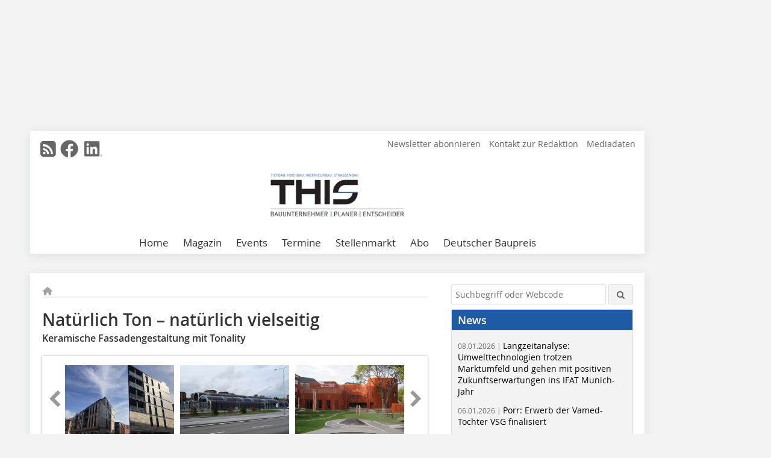

--- FILE ---
content_type: text/html; charset=UTF-8
request_url: https://www.this-magazin.de/artikel/tis_Natuerlich_Ton_natuerlich_vielseitig-3577561.html
body_size: 18383
content:
<!DOCTYPE html>
<html lang="de">
	<head>
		<meta charset="UTF-8">
		<meta name="viewport" content="width=device-width, initial-scale=1.0">
		<meta http-equiv="X-UA-Compatible" content="IE=edge,chrome=1" />

		<link rel="shortcut icon" href="/favicon.ico" type="image/x-icon">
		<link rel="icon" href="/favicon.ico" type="image/x-icon">
		<link rel="apple-touch-icon" sizes="57x57" href="/media/favicon/apple-icon-57x57.png">
		<link rel="apple-touch-icon" sizes="60x60" href="/media/favicon/apple-icon-60x60.png">
		<link rel="apple-touch-icon" sizes="72x72" href="/media/favicon/apple-icon-72x72.png">
		<link rel="apple-touch-icon" sizes="76x76" href="/media/favicon/apple-icon-76x76.png">
		<link rel="apple-touch-icon" sizes="114x114" href="/media/favicon/apple-icon-114x114.png">
		<link rel="apple-touch-icon" sizes="120x120" href="/media/favicon/apple-icon-120x120.png">
		<link rel="apple-touch-icon" sizes="144x144" href="/media/favicon/apple-icon-144x144.png">
		<link rel="apple-touch-icon" sizes="152x152" href="/media/favicon/apple-icon-152x152.png">
		<link rel="apple-touch-icon" sizes="180x180" href="/media/favicon/apple-icon-180x180.png">
		<link rel="icon" type="image/png" sizes="192x192"  href="/media/favicon/android-icon-192x192.png">
		<link rel="icon" type="image/png" sizes="32x32" href="/media/favicon/favicon-32x32.png">
		<link rel="icon" type="image/png" sizes="96x96" href="/media/favicon/favicon-96x96.png">
		<link rel="icon" type="image/png" sizes="16x16" href="/media/favicon/favicon-16x16.png">

		
							<title>Natürlich Ton – natürlich vielseitig
 - THIS – Tiefbau Hochbau Ingenieurbau Strassenbau</title>
				
				
				
							<meta property="og:title" content="Natürlich Ton – natürlich vielseitig
 - THIS – Tiefbau Hochbau Ingenieurbau Strassenbau">
									<meta property="og:image" content="https://www.this-magazin.de/imgs/1/6/0/4/9/3/5/d426fe3a0df30f07.jpeg">
			<meta property="og:image:width" content="1200" />
			<meta property="og:image:height" content="831" />
		
					<meta name="twitter:card" content="summary">
				
							<link rel="alternate" type="application/rss+xml" title="RSS" href="/rss.xml" />
		
				<link rel="stylesheet" type="text/css" href="/css/lib/normalize.min.css">
		<link rel="stylesheet" type="text/css" href="/css/lib/fontello.min.css">
		<link rel="stylesheet" type="text/css" href="/css/lib/fontawesome.min.css">
		<link rel="stylesheet" type="text/css" href="/css/lib/solid.min.css">
		<link rel="stylesheet" type="text/css" href="/css/lib/owl.carousel.min.css">
		<link rel="stylesheet" type="text/css" href="/css/lib/jquery.fancybox.min.css?v=2.1.5" media="screen" />
		<link rel="stylesheet" type="text/css" href="/css/style.min.css">
					<link rel="stylesheet" type="text/css" href="/css/theme_this.min.css">
		
				
				<style>
		/* Plenigo Account Dropdown Styles */
		.plenigo-account-dropdown {
			position: relative;
			display: inline-block;
		}

		.account-menu {
			position: relative;
		}

		.account-trigger {
			display: flex;
			align-items: center;
			gap: 8px;
			padding: 8px;
			background: transparent;
			border: none;
			cursor: pointer;
			border-radius: 8px;
			transition: background-color 0.2s ease;
			outline: none;
			color: inherit;
		}

		.account-trigger:hover {
			background-color: rgba(255, 255, 255, 0.1);
		}

		/*.account-trigger:focus {
			outline: 2px solid #007bff;
			outline-offset: 2px;
		}*/

		.user-avatar {
			width: 32px;
			height: 32px;
			border-radius: 50%;
			display: flex;
			align-items: center;
			justify-content: center;
			font-weight: 600;
			color: white;
			font-size: 14px;
			flex-shrink: 0;
		}

		.user-avatar-guest {
			background-color: #6c757d !important;
		}

		.guest-icon {
			opacity: 0.8;
		}

		.avatar-letter {
			font-family: -apple-system, BlinkMacSystemFont, 'Segoe UI', Roboto, sans-serif;
		}

		.dropdown-arrow {
			color: currentColor;
			transition: transform 0.2s ease;
		}

		.account-trigger[aria-expanded="true"] .dropdown-arrow {
			transform: rotate(180deg);
		}

		.account-dropdown-menu {
			position: absolute;
			top: 100%;
			right: 0;
			margin-top: 8px;
			background: white;
			border: 1px solid #e9ecef;
			border-radius: 12px;
			box-shadow: 0 10px 25px rgba(0, 0, 0, 0.15);
			min-width: 280px;
			z-index: 1000;
			opacity: 0;
			visibility: hidden;
			transform: translateY(-10px);
			transition: all 0.2s ease;
		}

		.account-dropdown-menu.show {
			opacity: 1;
			visibility: visible;
			transform: translateY(0);
		}

		.dropdown-header {
			padding: 20px;
		}

		.user-avatar-large {
			width: 48px;
			height: 48px;
			border-radius: 50%;
			display: flex;
			align-items: center;
			justify-content: center;
			font-weight: 600;
			color: white;
			font-size: 18px;
			margin-bottom: 12px;
		}

		.avatar-letter-large {
			font-family: -apple-system, BlinkMacSystemFont, 'Segoe UI', Roboto, sans-serif;
		}

		.user-info {
			text-align: left;
		}

		.user-email {
			font-weight: 600;
			color: #333;
			margin-bottom: 4px;
			font-size: 14px;
		}

		.user-status {
			color: #28a745;
			font-size: 12px;
			font-weight: 500;
		}

		.guest-welcome h4 {
			margin: 0 0 8px 0;
			color: #333;
			font-size: 16px;
			font-weight: 600;
		}

		.guest-welcome p {
			margin: 0;
			color: #6c757d;
			font-size: 14px;
			line-height: 1.4;
		}

		.dropdown-divider {
			height: 1px;
			background-color: #e9ecef;
			margin: 0;
		}

		.dropdown-menu-items {
			padding: 8px;
		}

		.dropdown-item {
			display: flex;
			align-items: center;
			gap: 12px;
			padding: 12px 16px;
			text-decoration: none;
			color: #333;
			border-radius: 8px;
			transition: all 0.2s ease;
			font-size: 14px;
			font-weight: 500;
			border: 1px solid transparent;
			background-color: transparent;
		}

		/* Not logged in: green background on hover */
		.dropdown-item:hover {
			background-color: #4caf50;
			text-decoration: none;
			color: white;
			border-color: #4caf50;
		}

		.dropdown-item:hover .item-icon {
			color: white;
		}

		/* Primary item (Anmelden) - same as regular items */
		.primary-item {
			background-color: transparent;
			color: #333;
			border-color: transparent;
		}

		.primary-item:hover {
			background-color: #4caf50;
			color: white;
			border-color: #4caf50;
		}

		/* Logged in menu: only border on hover (no background) for regular items */
		.account-dropdown-menu--logged-in .dropdown-item:not(.logout-item):hover {
			background-color: transparent;
			color: #333;
			border-color: #4caf50;
		}

		.account-dropdown-menu--logged-in .dropdown-item:not(.logout-item):hover .item-icon {
			color: #333;
		}

		/* Logout item: light red background with opacity, red text */
		.logout-item {
			color: #dc3545;
		}

		.logout-item:hover {
			background-color: rgba(220, 53, 69, 0.1);
			color: #dc3545;
			border-color: transparent;
		}

		.logout-item:hover .item-icon {
			color: #dc3545;
		}

		.item-icon {
			color: currentColor;
			flex-shrink: 0;
		}

		/* Mobile adjustments */
		@media (max-width: 768px) {
			.account-dropdown-menu {
				right: -8px;
				left: -8px;
				min-width: auto;
				width: calc(100vw - 32px);
				max-width: 320px;
			}
			
			.dropdown-header {
				padding: 16px;
			}
			
			.user-avatar-large {
				width: 40px;
				height: 40px;
				font-size: 16px;
			}
		}
		</style>

				<style>
		.js-note-text {
			position: fixed;
			top: 0;
			left: 0;
			right: 0;
			width: 100%;
			z-index: 10000;
			background: linear-gradient(135deg, #ffd700 0%, #ffed4e 100%);
			border-bottom: 3px solid #ffc107;
			padding: 20px 24px;
			margin: 0;
			text-align: center;
			color: #856404;
			font-size: 16px;
			font-weight: 600;
			line-height: 1.6;
			box-shadow: 0 4px 12px rgba(0, 0, 0, 0.15);
			font-family: -apple-system, BlinkMacSystemFont, 'Segoe UI', Roboto, 'Helvetica Neue', Arial, sans-serif;
		}
		
		.js-note-text p {
			margin: 0;
			padding: 0;
		}
		
		/* Add padding to body when banner is visible to prevent content overlap */
		body:has(.js-note-text) {
			padding-top: 80px;
		}
		
		/* Fallback for browsers that don't support :has() */
		@supports not selector(:has(*)) {
			body {
				padding-top: 80px;
			}
		}
		
		/* Responsive adjustments */
		@media (max-width: 768px) {
			.js-note-text {
				padding: 16px 20px;
				font-size: 14px;
				line-height: 1.5;
			}
			
			body:has(.js-note-text) {
				padding-top: 70px;
			}
			
			@supports not selector(:has(*)) {
				body {
					padding-top: 70px;
				}
			}
		}
		</style>

		      
        <!-- Neues IVW-Tracking 2021 -->
		  					<!-- begin preload of IOM web manager -->
		<link rel='preload' href='//data-9e925e9341.this-magazin.de/iomm/latest/manager/base/es6/bundle.js' as='script' id='IOMmBundle'>
		<link rel='preload' href='//data-9e925e9341.this-magazin.de/iomm/latest/bootstrap/loader.js' as='script'>
		<!-- end preload of IOM web manager -->
		<!-- begin loading of IOMm bootstrap code -->
		<script type='text/javascript' src="//data-9e925e9341.this-magazin.de/iomm/latest/bootstrap/loader.js"></script>
		<!-- end loading of IOMm bootstrap code -->
		<!-- Neues IVW-Tracking 2021 ENDE -->
		
				
																																																									
																<!-- Usercentrics Smart Data Protector Performance Optimierung (Vorladen der URLs) -->
				<link rel="preconnect" href="//privacy-proxy.usercentrics.eu">
				<link rel="preload" href="//privacy-proxy.usercentrics.eu/latest/uc-block.bundle.js" as="script">
				<link rel="dns-prefetch" href="//app.usercentrics.eu" /> 
				<link rel="dns-prefetch" href="//api.usercentrics.eu" />

								<!-- Usercentrics Consent Management Platform (CMP) mit TCF 2.0 -->
				<script id="usercentrics-cmp" data-settings-id="zq9XLUJpq" src="https://app.usercentrics.eu/browser-ui/latest/loader.js" data-tcf-enabled></script>

				<!-- Usercentrics Smart Data Protector -->
				<script type="application/javascript" src="https://privacy-proxy.usercentrics.eu/latest/uc-block.bundle.js"></script>

				<!-- Usercentrics Smart Data Protector Blockier-Liste -->
				<script>
					uc.blockOnly([
						'BJz7qNsdj-7', 						'HkocEodjb7',  						'BJ59EidsWQ',  						'HkYNq4sdjbm', 						'9V8bg4D63',   						'Hko_qNsui-Q'  											]);
				</script>
			
		

		<script type="text/javascript">
			window.dataLayer = window.dataLayer || [];
		window.dataLayer.push({'pageCategoryPrimary': "Primärkategorie nicht gesetzt" });
		window.dataLayer.push({'pageCategorySecondary': "Sekundärkategorie nicht gesetzt" });
		window.dataLayer.push({'pageAuthor': "Autor nicht gesetzt" });
		window.dataLayer.push({'pageIssue': "Ausgabe nicht gesetzt" });
		window.dataLayer.push({'pageContentType': "artikel" });
		</script>

							
<!-- Google Tag Manager -->
<script type="text/plain" data-usercentrics="Google Tag Manager">(function(w,d,s,l,i){w[l]=w[l]||[];w[l].push({'gtm.start':
new Date().getTime(),event:'gtm.js'});var f=d.getElementsByTagName(s)[0],
j=d.createElement(s),dl=l!='dataLayer'?'&l='+l:'';j.async=true;j.src=
'https://www.googletagmanager.com/gtm.js?id='+i+dl;f.parentNode.insertBefore(j,f);
})(window,document,'script','dataLayer','GTM-K9G7NFK');</script>
<!-- End Google Tag Manager -->

				<script type="text/javascript" src="/js/lib/jquery-1.11.2.min.js"></script>

		

    <script type="application/ld+json">
    {
      "@context": "https://schema.org",
	        	"@type": "Article",
	        "mainEntityOfPage": {
        "@type": "WebPage",
        "@id": "https://www.this-magazin.de/artikel/tis_Natuerlich_Ton_natuerlich_vielseitig-3577561.html"
      },

	        	"headline": "Nat\u00FCrlich\u0020Ton\u0020\u2013\u0020nat\u00FCrlich\u0020vielseitig",
	  	 
	  		"description": "Aus\u0020Ton\u0020als\u0020Basisrohstoff\u0020entstehen\u0020langlebige\u0020Endprodukte,\u0020die\u0020sich\u0020durch\u0020Nachhaltigkeit\u0020auszeichnen.\u0020Sie\u0020\u00FCberzeugen\u0020durch\u0020ihre\u0020gestalterischen\u0020und\u0020wirtschaftlichen\u0020Vorz\u00FCge\u0020\u2013\u0020und\u0020das\u0020sowohl\u0020beim...",
	        
      		"image": [
                                    "https://www.this-magazin.de/imgs/1/6/0/4/9/3/5/c66869624c0a594b.jpg"
			  			  ,
			   
                                                      "https://www.this-magazin.de/imgs/1/6/0/4/9/3/5/b0bfcabd38f21dfd.jpg"
			  			  ,
			   
                                                      "https://www.this-magazin.de/imgs/1/6/0/4/9/3/5/c8fef3dee18e74ff.jpg"
			  			  			   
                          		],
         
      
	    
      "publisher": {
        "@type": "Organization",
        "name": "THIS\u0020\u2013\u0020Tiefbau\u0020Hochbau\u0020Ingenieurbau\u0020Strassenbau",
        "logo": {
        "@type": "ImageObject",
        "url": "https://www.this-magazin.de//media/img/logo.png"
        }
      }
	        	,"datePublished": "2020-10-09"
	  
	        	,"dateModified": "2020-10-09"
	  	  
	  	  	  	  	  ,"isAccessibleForFree": true
	      }
    </script>

		
							<link rel="canonical" href="https://www.this-magazin.de/artikel/tis_Natuerlich_Ton_natuerlich_vielseitig-3577561.html"/>
		
					</head>

	<body>
						
		<div id="newsletter-dialogue__background" class="ga_newsletter-dialogue"></div>
		<div class="body__wrapper">

													<div class="ad-body-topbanner">
						<ins class="asm_async_creative" style="display:inline-block; width:728px; height:90px; text-align:left; text-decoration:none;" data-asm-cdn="cdn.adspirit.de" data-asm-host="bauverlag.adspirit.de"  data-asm-params="pid=23&gdpr_consent=[consentstring]"></ins><script src="//cdn.adspirit.de/adasync.min.js" async type="text/javascript"></script>

<div class="adspirit__layer-ad">
<ins class="asm_async_creative" style="display:inline-block; text-align:left; text-decoration:none;" data-asm-cdn="cdn.adspirit.de" data-asm-host="bauverlag.adspirit.de" data-asm-params="pid=191&gdpr_consent=[consentstring]"></ins><script src="//cdn.adspirit.de/adasync.min.js" async type="text/javascript"></script>
</div>
<script>
if (window.innerWidth < 768) {
let layerAd = document.querySelector(".adspirit__layer-ad");
layerAd.innerHTML = ' ';
}
</script>
					</div>
													<div class="ad-body-skyscraper">
						<ins class="asm_async_creative" style="display:inline-block; text-align:left; text-decoration:none;" data-asm-cdn="cdn.adspirit.de" data-asm-host="bauverlag.adspirit.de"  data-asm-params="pid=29&gdpr_consent=[consentstring]"></ins><script src="//cdn.adspirit.de/adasync.min.js" async type="text/javascript"></script>
					</div>
				
					<div class="body__container">
						<div class="body__inner">
							<header class="header--main">
							<div class="header__meta clearfix">

																<ul class="social-media__list--head left">
								<li class="social-media__item--head"><a href="/rss.xml" target="_blank" title="RSS Feed | News"><i class="icon-rss-squared"></i></a></li> 								 <li class="social-media__item--head"><a href="https://www.facebook.com/THIS-Tiefbau-Hochbau-Ingenieurbau-Strassenbau-108351837207948/" class="social-media__link--head" target="_blank"><img class="social-media__icon" src="/media/img/social-media-icons/gray/facebook_72x72_gray.png" alt="Facebook" width="30" height="30"></a></li> 																																								 <li class="social-media__item--head"><a href="https://www.linkedin.com/company/this-magazin/" class="social-media__link--head" target="_blank"><img class="social-media__icon" src="/media/img/social-media-icons/gray/Linkedin_logo_gray.svg" alt="LinkedIn" width="30" height="30"></a></li> 							</ul>

																
																<ul class="nav-meta right">
																																								<li class="nav-meta__item">
												<a href="/this-newsletter-anmeldung-3369876.html" >Newsletter abonnieren</a>
											</li>
																																																		<li class="nav-meta__item">
												<a href="/kontakt.html" >Kontakt zur Redaktion</a>
											</li>
																																																		<li class="nav-meta__item">
												<a href="https://bauverlag.de/this-mediadaten"  target="_blank" >Mediadaten</a>
											</li>
																												
																										</ul>

							</div>

																			<div class="header__logo">
								<a href="/"><img src="/media/img/logo.png" alt="THIS – Tiefbau Hochbau Ingenieurbau Strassenbau"/></a>
							</div>
						
												

<label id="menu-button" class="icon-menu" for="mobile-menu">Menü</label>
<nav class="header__nav clearfix">
	<input type="checkbox" id="mobile-menu">

	<ul class="nav-main--level_1">
						<li class="nav-main__item--level_1">
			<a class="nav-main__link " href="https://www.this-magazin.de/index.html" >
				Home
			</a>

			
		</li>
				<li class="nav-main__item--level_1">
			<a class="nav-main__link " href="https://www.this-magazin.de/aktuelle_ausgabe.html" >
				Magazin
			</a>

											<label title="Toggle Drop-down" class="drop-icon" for="sub-menu-1">
	    		<i class="icon-down-open"></i>
	    	</label>
	    	<input type="checkbox" id="sub-menu-1">
	    	<ul class="nav-main--level_2">
											<li class="nav-main__item">
	        		<a class="nav-main__link--level_2" href="https://www.this-magazin.de/aktuelle_ausgabe.html" >
	        			Aktuelle Ausgabe
	        		</a>
	    			</li>
																	<li class="nav-main__item">
	        		<a class="nav-main__link--level_2" href="https://www.this-magazin.de/archiv.html" >
	        			Archiv
	        		</a>
	    			</li>
												    	</ul>
			
		</li>
				<li class="nav-main__item--level_1">
			<a class="nav-main__link " href="" >
				Events
			</a>

											<label title="Toggle Drop-down" class="drop-icon" for="sub-menu-2">
	    		<i class="icon-down-open"></i>
	    	</label>
	    	<input type="checkbox" id="sub-menu-2">
	    	<ul class="nav-main--level_2">
											<li class="nav-main__item">
	        		<a class="nav-main__link--level_2" href="https://www.kongress-absturzsicherheit.de/"  target="_blank" >
	        			Fachkongress Absturzsicherheit
	        		</a>
	    			</li>
																	<li class="nav-main__item">
	        		<a class="nav-main__link--level_2" href="https://www.deutscherbaupreis.de/"  target="_blank" >
	        			Deutscher Baupreis
	        		</a>
	    			</li>
												    	</ul>
			
		</li>
				<li class="nav-main__item--level_1">
			<a class="nav-main__link " href="https://www.this-magazin.de/terminkalender.html" >
				Termine
			</a>

			
		</li>
				<li class="nav-main__item--level_1">
			<a class="nav-main__link " href="https://stellenmarkt.this-magazin.de/?utm_source=this-magazin.de&amp;utm_medium=nav-first-level&amp;utm_campaign=content&amp;utm_content=this"  target="_blank" >
				Stellenmarkt
			</a>

			
		</li>
				<li class="nav-main__item--level_1">
			<a class="nav-main__link " href="https://www.bauverlag-shop.de/print-abonnement/bauausfuehrung/this-tiefbau-hochbau-ingenieurbau-strassenbau/#emotion--1?utm_source=www.this-magazin.de&amp;utm_medium=nav-first-level&amp;utm_campaign=content&amp;utm_content=brand"  target="_blank" >
				Abo
			</a>

			
		</li>
				<li class="nav-main__item--level_1">
			<a class="nav-main__link " href="https://www.this-magazin.de/kategorie/deutscher-baupreis-2024-4135344.html" >
				Deutscher Baupreis
			</a>

			
		</li>
			</ul>
</nav>


					</header>

										<form action="/suche.html" method="get" class="search__wrapper--mobile">
						<fieldset class="search">
							<input class="search__text autoclear" type="text" name="s_text" title="Suchbegriff oder Webcode" placeholder="Suchbegriff oder Webcode"/>
							<button class="search__button" type="submit" title="Suchen"> <i class="icon-search"></i> </button>
						</fieldset>
					</form>


										
	

	<div class="ad-wrapper">
		<ins class="asm_async_creative" style="display:inline-flex;margin-left:-12px;margin-bottom:10px; text-align:left; text-decoration:none;" data-asm-cdn="cdn.adspirit.de" data-asm-host="bauverlag.adspirit.de" data-asm-responsive="1" data-asm-params="pid=80&gdpr_consent=[consentstring]"></ins><script src="//cdn.adspirit.de/adasync.min.js" async type="text/javascript"></script>
	</div>






<div class="body__content clearfix">
	<main>

					<div class="main__content">
		
				
		
    <ul class="nav-breadcrumb">
            
        <li class="nav-breadcrumb__item">
            <a href="/">
                <i class="fa-solid fa-house fa-fw"></i>
                    <span class="nav-breadcrumb__item-display--none">Home</span>
            </a>
        </li>
                                                
    </ul>


		<article>
    	<header>
				
								<h1 class="article__heading">
												<div class="Ueberschrift_Meldungen">Natürlich Ton – natürlich vielseitig</div>
					</h1>
				
						  		<span class="article__subtitle">Keramische Fassadengestaltung mit Tonality</span>
				
								


				<div class="carousel__wrapper">
			<div id="owl-carousel" class="carousel_content">

									<div class="carousel__item">
						<a class="fancybox__image"
							rel="gallery-top"
							attr-ref="bild-1"
							href="https://www.this-magazin.de/imgs/1/6/0/4/9/3/5/c66869624c0a594b.jpg">
							<img src="https://www.this-magazin.de/imgs/1/6/0/4/9/3/5/tok_94ba06b0b383fce16e81391560dc4b75/w300_h200_x600_y415_c66869624c0a594b.jpg" alt=" Mit Tonality-Ziegeln als vorgehängte hinterlüftete Fassade lassen sich moderne und eindrucksvolle Bauten realisieren. "  width="300"  height="200"/>
						</a>
						<span class="carousel__bildnachweis">Quelle (2): Tonality</span>

												<div class="fancybox__unsichtbar" id="bild-1">
							<div class="fancybox__bildunterschrift">Mit Tonality-Ziegeln als vorgehängte hinterlüftete Fassade lassen sich moderne und eindrucksvolle Bauten realisieren.</div>
							<div class="fancybox__bildnachweis">Quelle (2): Tonality</div>
						</div>
					</div>
									<div class="carousel__item">
						<a class="fancybox__image"
							rel="gallery-top"
							attr-ref="bild-2"
							href="https://www.this-magazin.de/imgs/1/6/0/4/9/3/5/b0bfcabd38f21dfd.jpg">
							<img src="https://www.this-magazin.de/imgs/1/6/0/4/9/3/5/tok_7ac87bc1920ab809e366ec7d5b02db49/w300_h200_x600_y415_b0bfcabd38f21dfd.jpg" alt=" Die mechanischen, nicht sichtbaren Befestigungslösungen gewährleisten eine flexible und schnelle Montage. Sie ermöglichen zudem die Realisierung außergewöhnlicher Konstruktionen – wie zum Beispiel von Fassaden mit Rundungen. "  width="300"  height="200"/>
						</a>
						<span class="carousel__bildnachweis">Quelle: Tonality</span>

												<div class="fancybox__unsichtbar" id="bild-2">
							<div class="fancybox__bildunterschrift">Die mechanischen, nicht sichtbaren Befestigungslösungen gewährleisten eine flexible und schnelle Montage. Sie ermöglichen zudem die Realisierung außergewöhnlicher Konstruktionen – wie zum Beispiel von Fassaden mit Rundungen.</div>
							<div class="fancybox__bildnachweis">Quelle: Tonality</div>
						</div>
					</div>
									<div class="carousel__item">
						<a class="fancybox__image"
							rel="gallery-top"
							attr-ref="bild-3"
							href="https://www.this-magazin.de/imgs/1/6/0/4/9/3/5/c8fef3dee18e74ff.jpg">
							<img src="https://www.this-magazin.de/imgs/1/6/0/4/9/3/5/tok_441c65a51d0676125cf0c22d1fe2829d/w300_h200_x600_y415_c8fef3dee18e74ff.jpg" alt=" Neben den bewährten Fassadenziegeln umfasst das Produktprogramm auch optisch ansprechende und effiziente Lösungen für den Sicht- und Sonnenschutz. "  width="300"  height="200"/>
						</a>
						<span class="carousel__bildnachweis">Quelle: Tonality</span>

												<div class="fancybox__unsichtbar" id="bild-3">
							<div class="fancybox__bildunterschrift">Neben den bewährten Fassadenziegeln umfasst das Produktprogramm auch optisch ansprechende und effiziente Lösungen für den Sicht- und Sonnenschutz.</div>
							<div class="fancybox__bildnachweis">Quelle: Tonality</div>
						</div>
					</div>
				
			</div>
			<a class="carousel__control--prev"><i class="icon-left-open"></i></a>
			<a class="carousel__control--next"><i class="icon-right-open"></i></a>
		</div>

							<div class="article__intro"><p>Aus Ton als Basisrohstoff entstehen langlebige Endprodukte, die sich durch Nachhaltigkeit auszeichnen. Sie überzeugen durch ihre gestalterischen und wirtschaftlichen Vorzüge – und das sowohl beim Neubau als auch im Sanierungsfall.</p></div>
			

    	</header>

										<div class="responsive_ad">
					<ins class="asm_async_creative" style="display:block; text-align:left; text-decoration:none;" data-asm-cdn="cdn.adspirit.de" data-asm-host="bauverlag.adspirit.de" data-asm-responsive="1" data-asm-params="pid=51&gdpr_consent=[consentstring]"></ins><script src="//cdn.adspirit.de/adasync.min.js" async type="text/javascript"></script>
				</div>
			
																			<div id="article-height" class="article__text">
															<p>www.tonality-facades.de<span class="initial"></span></p><p><span class="initial">M</span>it ihrem Produktprogramm an keramischen Fassadenziegeln bietet die Tonality GmbH vielseitige Lösungen im Bereich vorgehängter hinterlüfteter Fassaden an. Die Ziegel eröffnen Architekten und Planern Gestaltungsfreiheit. So umfasst das Standardprogramm allein über 50 Farben und Designs für eine individuelle Optik. Zusätzlich steht eine Vielzahl an Oberflächen – von glatt bis hin zu gewellten Ausführungen – zur Auswahl. Standardmäßig werden die Elemente in Höhen von 150 bis 400 Millimetern und Längen von 300 bis 1.600 Millimetern gefertigt. Auf Anfrage sind auch Längen bis 2.000 Millimeter und individuelle Farben, Oberflächen und Abmessungen möglich. Ergänzend zu den Fassadenziegeln bietet Tonality zudem keramische Sonnen- und Sichtschutzelemente zur Integration in die Fassade an. Diese Elemente werden ebenfalls häufig zur Fassadengestaltung eingesetzt.</p><p></p><div class="Zwischentitel_1">Hohe Festigkeit bei geringem Gewicht</div><p>Die Herstellung der Fassadenziegel erfolgt im Sinterbrandverfahren. Dabei wird die Tonmischung unter hohem Druck verdichtet und der Keramikkörper im Hochtemperaturbrand bei rund 1.200 Grad Celsius gebrannt. In diesem sogenannten Keralis-Prozess erhalten die Produkte ihre optischen und technischen Eigenschaften – ihre ebene Oberfläche, ihr geringes Eigengewicht von 28 bis 35 Kilogramm pro Quadratmeter (kg/m²) und die hohe Festigkeit. Diese Merkmale wirken sich positiv auf die Statik aus und sparen Material für die Unterkonstruktion, Zeit und Kosten. Durch ihr geringes Eigengewicht eignen sich die Elemente zudem besonders für Sanierungen.</p><p></p><div class="Zwischentitel_1">Einfache und flexible Montage</div><p>Im Hinblick auf die Wirtschaftlichkeit ist die einfache Verarbeitung ein weiterer wichtiger Faktor. „Das Anbringen der Tonality-Fassadenziegel kann sowohl mittels Adaptiv- als auch Basisagraffensystem erfolgen. Beide Lösungen ermöglichen eine zügige, einfache Montage und bei Bedarf auch Demontage der Elemente“, erklärt Wolfgang Häußler, Mitglied der Geschäftsleitung für die Bereiche Vertrieb und Unternehmensentwicklung bei Tonality. Dabei profitieren Fassadenbauer von einem hohen Maß an Flexibilität. So muss beim Montieren der Elemente keine bestimmte Abfolge eingehalten werden. Die einzelnen Ziegel werden einfach in das jeweilige Befestigungssystem eingehängt. Die Maßhaltigkeit und das geringe Eigengewicht der Ziegel spart hierbei Zeit. Als optischer Pluspunkt kommt hinzu, dass die Befestigung nicht sichtbar ist, sodass eine elegante und ungestörte Fassadenansicht entsteht.</p><p>Für ein gleichbleibend hochwertiges Erscheinungsbild und dauerhafte Wartungsfreiheit sorgen unter anderem die Farb- und UV-Beständigkeit sowie der integrierte Graffitischutz. Dank des speziellen Herstellungsverfahrens sind die Ziegel zudem kratz-, stoß- und druckfest und unempfindlich gegenüber Umwelt- und Witterungseinflüssen. Auch im Hinblick auf den Brandschutz greifen Unternehmen und Wohnungsbaugesellschaften auf eine beständige und sichere Lösung zurück: So sind die Systeme nichtbrennbar und damit in die Baustoffklasse A1 nach EN 13501-1 klassifiziert.</p>
	
												<div class="clear"></div>
					</div>
				
																				
			
																										
							
									
						
						

																														<div class="related-magazin--noTeasertext">
							<div class="related-magazin--flex">
																	<a href="/ausgaben/tis_2020-10-3577418.html">
										<div class="related-magazin--mobile">
											<div class="related-magazin__roofline">
												Dieser Artikel erschien in
											</div>
											<h3 class="related-magazin__heading">
																									THIS 10/2020
																							</h3>
										</div>
									</a>
																<div class="related-magazin__cover">
									<a href="/ausgaben/tis_2020-10-3577418.html">
										<img src="https://www.this-magazin.de/imgs/127801291_bcb3e711f5.jpg" alt="" loading="lazy"  width="255"  height="360">
									</a>
								</div>
								<div class="related-magazin__text">
																			<a href="/ausgaben/tis_2020-10-3577418.html">
											<div class="related-magazin--noMobile">
												<div class="related-magazin__roofline">
													Dieser Artikel erschien in
												</div>
												<h3 class="related-magazin__heading">
																											THIS 10/2020
																									</h3>
											</div>
										</a>
																											<div class="supplement__title--top">Ressort:&nbsp; HOCHBAU </div>

							<div class="related-magazin__buttons">
																											<a href="https://www.bauverlag-shop.de/print-abonnement/bauausfuehrung/this-tiefbau-hochbau-ingenieurbau-strassenbau/#emotion--1?utm_source=www.this-magazin.de&utm_medium=rel-issue-button&utm_campaign=content&utm_content=issue-tis_Natuerlich_Ton_natuerlich_vielseitig" target="_blank" class="button related-magazin__button">Abonnement</a>
																									<a href="/ausgaben/tis_2020-10-3577418.html" class="button related-magazin__button">Inhaltsverzeichnis</a>
							</div>
								</div>
							</div>
						</div>
												
			    	<ul class="social-media__list">
			<li class="social-media__item">
						<a title="Auf facebook teilen" href="https://www.facebook.com/sharer.php?u=https://www.this-magazin.de/artikel/tis_Natuerlich_Ton_natuerlich_vielseitig-3577561.html" class="social-media__link" target="_blank"><img class="social-media__icon" src="/media/img/social-media-icons/facebook_72x72_black.png" alt="Facebook" width="30" height="30"></a>
			</li>
			<li class="social-media__item">
						<a title="Tweet auf X" href="https://twitter.com/intent/tweet?url=https://www.this-magazin.de/artikel/tis_Natuerlich_Ton_natuerlich_vielseitig-3577561.html" class="social-media__link" target="_blank"><img class="social-media__icon" src="/media/img/social-media-icons/x-twitter.svg" alt="X Twitter" width="30" height="30"></a>
			</li>

			<li class="social-media__item">
						<a title="Auf Xing teilen" href="https://www.xing-share.com/app/user?op=share;sc_p=xing-share;url=https://www.this-magazin.de/artikel/tis_Natuerlich_Ton_natuerlich_vielseitig-3577561.html" class="social-media__link" target="_blank"><img class="social-media__icon" src="/media/img/social-media-icons/XING_logo_72x72_black.png" alt="XING" width="30" height="30"></a>
			</li>
			<li class="social-media__item">
						<a title="Auf LinkedIn teilen" href="https://www.linkedin.com/shareArticle?mini=true&url=https://www.this-magazin.de/artikel/tis_Natuerlich_Ton_natuerlich_vielseitig-3577561.html" class="social-media__link" target="_blank"><img class="social-media__icon" src="/media/img/social-media-icons/Linkedin_logo_black.svg" alt="LinkedIn" width="30" height="30"></a>
			</li>
			<li class="social-media__item">
						<a title="Per E-Mail teilen" href="mailto:?subject=Empfehlung eines Artikels von &body=https://www.this-magazin.de/artikel/tis_Natuerlich_Ton_natuerlich_vielseitig-3577561.html" class="social-media__link"><i class="icon-mail-squared social-media__icon"></i></a>
			</li>
			<li class="social-media__item">
						<a title="Artikel drucken" href="javascript:window.print();" class="social-media__link"><i class="icon-print social-media__icon"></i></a>
			</li>
		</ul>

  	</article>

					<div id="newsletter-dialogue" data-wait-time="90"> 
	<span id="newsletter-dialogue__close">x</span>
	<div class="newsletter-dialogue__title">
		THIS Newsletter
	</div>
	<div class="newsletter-dialogue__content">
                <p>Sie interessieren sich für Fachinformationen zum nachhaltigen und wirtschaftlichen Bauen? Dann melden Sie sich zu unserem kostenlosen Newsletter an!<br/>Darin informieren wir über:</p>
		<ul class="newsletter-dialogue__list">
			<li>» Produktneuheiten</li>
			<li>» Veranstaltungen</li>
			<li>» Auswertungen der Infobau Münster</li>
			<li>» 14tägige Erscheinungsweise</li>
			<li>» kostenlos und jederzeit kündbar</li>
		</ul>
		<form class="newsletter-dialogue__form" data-dest="https://web.inxmail.com/bauverlag/subscription/servlet" method="post">
			<input name="INXMAIL_SUBSCRIPTION" value="tHIS" type="hidden">
			<input type="hidden" name="INXMAIL_HTTP_REDIRECT" value="https://www.this-magazin.de/this-newsletter-anmeldungsmitteilung_3369922.html"/>
	<input type="hidden" name="INXMAIL_HTTP_REDIRECT_ERROR" value="https://www.this-magazin.de/this-newsletter-fehler_3369898.html"/>
			<input name="INXMAIL_CHARSET" value="UTF-8" type="hidden">
			<input name="Sprache" value="de" type="hidden">
			<input name="Formular tHIS" value="NL-Modaldialog" type="hidden">
		  <fieldset>
                   <noscript>Bitte Javascript aktivieren.</noscript>
			<input class="newsletter-dialogue__email" type="text" id="email" name="email" placeholder="E-Mail-Adresse">
                       <div class="form__cell" style="display: none;">
                               <input id="mail_repeat" class="form__input" type="text" name="mail_repeat">
                         </div>
			<button class="honeypot ga_newsletter-dialogue newsletter-dialogue__button" type="Submit" value="Abonnieren" name="Submit"><b>Melden Sie sich jetzt an! </b></button>
		  </fieldset>
		</form>
		<p class="newsletter-dialogue__meta">
		  <a class="ga_newsletter-dialogue" href="https://www.this-magazin.de/this-newsletter-anmeldung_3369876.html">Beispiele, Hinweise: Datenschutz, Analyse, Widerruf</a>
		</p>
	</div>
</div>
		

								<div class="ca-results">
				<h2>Thematisch passende Artikel:</h2>

											<div class="teaser-sm__wrapper clearfix">
																					<h3 class="teaser-sm__heading">
								<a href="/news/tis_tonality_wird_partner_des_next_studio_in_frankfurt-3623148.html">
									Tonality wird Partner des NEXT Studio in Frankfurt
								</a>
							</h3>
																						<figure class="teaser-sm__img">
									<a href="/news/tis_tonality_wird_partner_des_next_studio_in_frankfurt-3623148.html">
										<img src="https://www.this-magazin.de/imgs/1/6/4/5/5/8/3/tok_77ec19c47b7f06585218e65821ac53ac/w380_h263_x600_y415_0fa90e1d174fcfc6.jpeg" alt="" loading="lazy"  width="380"  height="263"/>
									</a>
								</figure>
								<div class="teaser-sm__text--right">
									<p>Auf einer Ausstellungsfläche von rund 800 Quadratmetern präsentieren sich im NEXT Facade and Design Studio in Frankfurt am Main über zehn renommierte Industriepartner. Hier geben sie Interessierten...</p>
									<a class="button button--teaser" href="/news/tis_tonality_wird_partner_des_next_studio_in_frankfurt-3623148.html" title="Tonality wird Partner des NEXT Studio in Frankfurt">mehr</a>
								</div>
													</div>
											<div class="teaser-sm__wrapper clearfix">
															<span class="teaser-sm__issue">Ausgabe 09/2020</span>
																					<h3 class="teaser-sm__heading">
								<a href="/artikel/tis_Ralf_Fichtner_verstaerkt_Tonality-Geschaeftsleitung-3565818.html">
									Ralf Fichtner verstärkt Tonality-Geschäftsleitung
								</a>
							</h3>
																						<figure class="teaser-sm__img">
									<a href="/artikel/tis_Ralf_Fichtner_verstaerkt_Tonality-Geschaeftsleitung-3565818.html">
										<img src="https://www.this-magazin.de/imgs/1/5/9/4/5/6/8/tok_ca6a9fd0e25e5a246772e09e21ad41f0/w380_h548_x347_y501_dcb1fe6afde5a6e8.jpeg" alt="Neuer Werksleiter f?r Tonality: Mit seiner Leidenschaft f?r keramische Bauelemente verst?rkt Ralf Fichtner die Gesch?ftsleitung des Unternehmens." loading="lazy"  width="380"  height="548"/>
									</a>
								</figure>
								<div class="teaser-sm__text--right">
									<p>www.tonality-facades.de
Der Fassadenziegel-Hersteller Tonality erweitert seine Geschäftsleitung. Seit 1. August verantwortet Ralf Fichtner die Werksleitung. Seit fast 30 Jahren beschäftigt sich...</p>
									<a class="button button--teaser" href="/artikel/tis_Ralf_Fichtner_verstaerkt_Tonality-Geschaeftsleitung-3565818.html" title="Ralf Fichtner verstärkt Tonality-Geschäftsleitung">mehr</a>
								</div>
													</div>
											<div class="teaser-sm__wrapper clearfix">
															<span class="teaser-sm__issue">Ausgabe 04/2020</span>
																					<h3 class="teaser-sm__heading">
								<a href="/artikel/tis_Leipfinger-Bader_uebernimmt_Tonality_GmbH-3523703.html">
									Leipfinger-Bader übernimmt Tonality GmbH
								</a>
							</h3>
																						<figure class="teaser-sm__img">
									<a href="/artikel/tis_Leipfinger-Bader_uebernimmt_Tonality_GmbH-3523703.html">
										<img src="https://www.this-magazin.de/imgs/1/5/5/7/0/6/5/tok_44f31aaa01f579e7134350ba819975fd/w380_h197_x600_y312_959c43cca50285c9.jpeg" alt="Geh?rt ab sofort zu Leipfinger-Bader: das Fassadenziegel-Werk der Tonality GmbH in Weroth (Rheinland-Pfalz)." loading="lazy"  width="380"  height="197"/>
									</a>
								</figure>
								<div class="teaser-sm__text--right">
									<p>www.leipfinger-bader.de
Der Fassadenziegel-Hersteller Tonality aus Weroth (Rheinland-Pfalz) hat einen neuen Eigentümer: Die Ziegelwerke Leipfinger-Bader aus Vatersdorf (Bayern) haben 100 Prozent der...</p>
									<a class="button button--teaser" href="/artikel/tis_Leipfinger-Bader_uebernimmt_Tonality_GmbH-3523703.html" title="Leipfinger-Bader übernimmt Tonality GmbH">mehr</a>
								</div>
													</div>
											<div class="teaser-sm__wrapper clearfix">
																					<h3 class="teaser-sm__heading">
								<a href="/news/tis_wolfgang_haeussler_mitglied_der_geschaeftsleitung_der_tonality_gmbh-3538858.html">
									Wolfgang Häußler Mitglied der Geschäftsleitung der Tonality GmbH
								</a>
							</h3>
																						<figure class="teaser-sm__img">
									<a href="/news/tis_wolfgang_haeussler_mitglied_der_geschaeftsleitung_der_tonality_gmbh-3538858.html">
										<img src="https://www.this-magazin.de/imgs/1/5/6/9/7/8/8/tok_e696777672089c74208d8b19ca358eb9/w380_h263_x600_y415_da93afe33f005d69.jpeg" alt="" loading="lazy"  width="380"  height="263"/>
									</a>
								</figure>
								<div class="teaser-sm__text--right">
									<p>Er ist seit 2016 Vorstandsmitglied des Fachverbands Baustoffe und Bauteile für vorgehängte hinterlüftete Fassaden e.V. (FVHF) und seit 2017 Vorsitzender der Fassadenkommission der Internationalen...</p>
									<a class="button button--teaser" href="/news/tis_wolfgang_haeussler_mitglied_der_geschaeftsleitung_der_tonality_gmbh-3538858.html" title="Wolfgang Häußler Mitglied der Geschäftsleitung der Tonality GmbH">mehr</a>
								</div>
													</div>
					
			</div>
		

		</div>	</main>



					
<aside>

		<form action="/suche.html" method="get">
    <fieldset class="search">
      <input class="search__text autoclear" type="text" name="s_text" title="Suchbegriff oder Webcode" placeholder="Suchbegriff oder Webcode"/>
      <button class="search__button" type="submit" title="Suchen"> <i class="icon-search"></i> </button>
    </fieldset>
  </form>

				<div class="aside__box">
			<span class="aside__h3">News</span>
	    <ul class="aside__list">
															<li class="aside__item">
			      	<a href="/news/langzeitanalyse-umwelttechnologien-trotzen-marktumfeld-und-gehen-mit-positiven-zukunftserwartungen-ins-ifat-munich-jahr-4330132.html">
								<span class="aside__date">08.01.2026 | </span>								Langzeitanalyse: Umwelttechnologien trotzen Marktumfeld und gehen mit positiven Zukunftserwartungen ins IFAT Munich-Jahr
							</a>
			      </li>
																				<li class="aside__item">
			      	<a href="/news/porr-erwerb-der-vamed-tochter-vsg-finalisiert-4329166.html">
								<span class="aside__date">06.01.2026 | </span>								Porr: Erwerb der Vamed-Tochter VSG finalisiert
							</a>
			      </li>
																				<li class="aside__item">
			      	<a href="/news/bim-faehige-strassenplanung-ibundt-erhaelt-zuschlag-fuer-rheinland-pfalz-4313676.html">
								<span class="aside__date">18.11.2025 | </span>								BIM-fähige Straßenplanung: IB&amp;T erhält Zuschlag für Rheinland-Pfalz
							</a>
			      </li>
																				<li class="aside__item">
			      	<a href="/news/nachruf-auf-prof-joachim-lenz-gruender-des-instituts-fuer-rohrleitungsbau-iro-4312008.html">
								<span class="aside__date">13.11.2025 | </span>								Nachruf auf Prof. Joachim Lenz – Gründer des Instituts für Rohrleitungsbau (iro)
							</a>
			      </li>
																				<li class="aside__item">
			      	<a href="/news/die-neueste-tragbare-detektionsloesung-von-msa-safety-feiert-europadebuet-4310931.html">
								<span class="aside__date">12.11.2025 | </span>								Die neueste tragbare Detektionslösung von MSA Safety feiert Europadebüt 
							</a>
			      </li>
																				<li class="aside__item">
			      	<a href="/news/aco-auf-der-infratech-2026-infrastruktur-neu-denken-wasser-sicher-lenken-4309428.html">
								<span class="aside__date">11.11.2025 | </span>								ACO auf der InfraTech 2026: Infrastruktur neu denken. Wasser sicher lenken. 
							</a>
			      </li>
										    </ul>	
										
					<hr style="border: none; height: 1px; background: #cfcfcf;">
					<a href="/news.html"  target="_parent" >» Alle News </a>
						</div>
	
							<div class="aside__box--free clearfix">
			<center>
<ins class="asm_async_creative" style="display:block; text-align:left; text-decoration:none;" data-asm-cdn="cdn.adspirit.de" data-asm-host="bauverlag.adspirit.de" data-asm-responsive="1" data-asm-params="pid=133&gdpr_consent=[consentstring]"></ins><script src="//cdn.adspirit.de/adasync.min.js" async type="text/javascript"></script>

<ins class="asm_async_creative" style="display:inline-block; text-align:left; text-decoration:none;" data-asm-cdn="cdn.adspirit.de" data-asm-host="bauverlag.adspirit.de"  data-asm-params="pid=26&gdpr_consent=[consentstring]"></ins><script src="//cdn.adspirit.de/adasync.min.js" async type="text/javascript"></script>

<ins class="asm_async_creative" style="display:inline-block; text-align:left; text-decoration:none;" data-asm-cdn="cdn.adspirit.de" data-asm-host="bauverlag.adspirit.de"  data-asm-params="pid=27&gdpr_consent=[consentstring]"></ins><script src="//cdn.adspirit.de/adasync.min.js" async type="text/javascript"></script>

<ins class="asm_async_creative" style="display:inline-block; text-align:left; text-decoration:none;" data-asm-cdn="cdn.adspirit.de" data-asm-host="bauverlag.adspirit.de"  data-asm-params="pid=367&gdpr_consent=[consentstring]"></ins><script src="//cdn.adspirit.de/adasync.min.js" async type="text/javascript"></script>

<ins class="asm_async_creative" style="display:inline-block; text-align:left; text-decoration:none;" data-asm-cdn="cdn.adspirit.de" data-asm-host="bauverlag.adspirit.de"  data-asm-params="pid=368&gdpr_consent=[consentstring]"></ins><script src="//cdn.adspirit.de/adasync.min.js" async type="text/javascript"></script>
</center>
		</div>
									<div class="aside__box--free clearfix">
			<style type="text/css">
        .widget-hits-2 .em-widget-button-all {
              border: none !important;
        }

        .widget-hits-2 .em-widget-list-item-outer {
              padding:0 15px !important;
        }
		
		.widget-hits-2 .em-widget-item-title { 
              font-size: 1rem !important;
        }

        .widget-hits-2 .em-widget-company-name {
             font-size: 0.8rem !important;
			 font-weight: 300 !important;
			 margin-bottom: 0 !important;
        }
		
		.widget-hits-2 .em-widget-list-item-outer {
		     padding:0 !important;
		}
		
        .widget-hits-2 .em-widget-list-item-cell {
             padding: 10px !important;
        }
		
		.widget-hits-2 .em-widget-item-title {
			margin-bottom: 0 !important;
		}
</style>
<header>
<a href="https://stellenmarkt.this-magazin.de/?utm_source=site&utm_medium=sidebar&utm_campaign=content&utm_content=Vorschau" target="_blank"><span style="text-align: left; margin:0;" class="aside__h3">THIS Jobs</span></a>
</header>
<link rel="stylesheet" href="https://webapps.evolver.de/jsplugin/widget/jquery.evolver_widget.css">
<script src="https://webapps.evolver.de/jsplugin/widget/jquery.evolver_widget.2.js"></script>
<script>
    window.jQuery || document.write('<script src="https://webapps.evolver.de/jsplugin/widget/jquery-3.3.1.min.js">\x3C/script>');
    
    jQuery(document).ready(function() {
        var arrWidgetParams = {
            APPLICATION_LANGUAGE : "de",
            APPLICATION_LANGUAGE_LONG : "german",
            WIDGET_APPLICATION_ID : "MBAKOLYF0N",
            WIDGET_SEARCH_ONLY_API_KEY : "ed374e7432270afe8c08fc4383d71d27",
            WIDGET_APPLICATION_TEMPLATE : "#widget-hit-template-2",
            WIDGET_APPLICATION_DESTINATION : ".widget-hits-2",
            WIDGET_PARAMS : {
                hitsPerPage: "3",
                disjunctiveFacets: ["berufsfelder", "position", "regions", "company.id"],
                hierarchicalFacets: [],
                index: "ep_jobs_oas_live_m:bau_advert_relevance-asc"
            }, 
            FACETS_ORDER_OF_DISPLAY : ["berufsfelder", "company.id", "position", "priority"], 
            FACETS_LABELS : {
                position: "Fachgebiete",
                berufsfelder: "Berufsfelder"
            },
            _strQuery : "",
            _strCity : "",
            _strBerufsfeld : "Bauingenieure, Bauleiter",
            _strPosition : "",
            _strCompanyId : "",
            _bolShowAll: true,
            _bolShuffle: false,
            _strURL : "https://stellenmarkt.this-magazin.de"
        };
      
        
        InitEmWidgetSearch2(arrWidgetParams);
    });

</script>


<div id="widget-hits" class="widget-hits-2"></div>
<script type="text/template" id="widget-hit-template-2" data-cmp-info="6">
    {{#hits}}
    {{#title_de}}
    <div class="em-widget-list-item-outer list-item-id-{{ objectID }}">
        <div class="em-widget-list-item" data-id="{{ id }}" data-customer-id="{{ company.id }}">
            <div>
                <div class="em-widget-list-item-cell">
                    <div class="em-widget-row" style="text-align:left">
                        <div class="em-widget-col-xs-12 em-widget-col-sm-12">
                            <div class="em-widget-row">
                                <div class="em-widget-col-xs-12 em-widget-col-sm-12 em-widget-col-lg-12">
                                    <h3 class="em-widget-item-title" data-object-id="{{ objectID }}" data-id="{{ id }}"><a href="https://stellenmarkt.this-magazin.de{{ uri_de }}?utm_source=site&utm_medium=sidebar&utm_campaign=content&utm_content=Vorschau" target="_blank">{{{ title_de }}}</a></h3>
                                    {{#company }}

                                      {{#ad_company }}
                                      <small class="em-widget-company-name margin-right-10">
                                        {{{ ad_company }}}
                                      </small>
                                      {{/ad_company}}

                                      {{^ad_company}}
                                      {{#company.name }}

                                      <small class="em-widget-company-name margin-right-10">
                                        {{{ name }}}
                                      </small>
                                      {{/company.name }}
                                      {{/ad_company}}

                                      {{/company }}
                                </div>
                                <div class="em-widget-col-xs-12 em-widget-col-sm-12 em-widget-col-lg-12">
                                {{#city }}<div class="em-widget-item-city" style="float:right"><span><span class="em-widget-text-muted">in {{ city }}</span></span></div>{{/city }}
                                <div class="em-widget-item-date em-widget-text-muted em-widget-small" style="float:left">
                                    <span class="em-widget-item-date" data-timestamp="{{ publication_timestamp }}"> {{ publication_date }}</span>
                                </div>
                            </div>
                        </div>
                    </div>
                </div>
                </div>
            </div>
        </div>
    </div>
    {{/title_de}}
    {{/hits}}
</script>
<a href="https://stellenmarkt.this-magazin.de/?utm_source=site&utm_medium=sidebar&utm_campaign=content&utm_content=Vorschau" target="_blank" class="button" style="display: block;text-align: center;margin: 10px 0 30px;" target="_blank">Mehr Stellen</a>
		</div>
									<div class="aside__box--free clearfix">
			<div class="newsletterbox" style="background-color: #1d5ca5 !important; color: #fff !important;">
    		<span class="newsletterbox__heading" style="color: #fff !important;"><b>THIS-Newsletter</b></span>
            <ul class="newsletterbox__list" >
                <li>&check; Relevante News aus Hochbau, Tiefbau, Ingenieurbau und Straßenbau </li>
                <li>&check; 14-tägige Erscheinungsweise</li>
                <li>&check; kostenlos und jederzeit kündbar</li>
            </ul>
            <form class="newsletterbox__form" data-dest="https://login.inxmail.com/bauverlag/subscription/servlet" method="post">
  		<input type="hidden" name="INXMAIL_SUBSCRIPTION" value="THIS"/>
		<input type="hidden" name="INXMAIL_HTTP_REDIRECT" value="https://www.this-magazin.de/this-newsletter-anmeldungsmitteilung_3369922.html"/>
		<input type="hidden" name="INXMAIL_HTTP_REDIRECT_ERROR" value="https://www.this-magazin.de/this-newsletter-fehler_3369898.html"/>
<input name="INXMAIL_CHARSET" value="UTF-8" type="hidden">
              <input type="hidden" name="Double Opt-in THIS" value="TRUE"" />
<input name="Formular THIS" value="Sidebar" type="hidden">
		<input type="hidden" name="Sprache" value="de" />
            <fieldset>
              <input type="text" id="email" type="text" name="email" placeholder="E-Mail Adresse">
<div class="form__cell" style="display: none;">
	<input id="mail_repeat" class="form__input" type="text" name="mail_repeat">
</div>

              <button class="honeypot newsletterbox__button" type="Submit" value="Abonnieren" name="Submit" style="background: #000 !important; color: #fff !important;"> <b>Melden Sie sich jetzt an! </b></button>
            </fieldset>
          </form>
          <p class="newsletterbox__meta">
            <a href="https://www.this-magazin.de/this-newsletter-anmeldung-3369876.html" style="color: #fff !important;">Riskieren Sie einen kurzen Blick und erhalten Sie weitere Informationen.</a>
          </p>
        
</div>
		</div>
							
				<div class="aside__box clearfix">
			<span class="aside__h3">CS Computer Spezial</span>

										<a href="https://www.computer-spezial.de/"  target="_blank" ><img src="/imgs/148439566_8d70e0d191.jpg" alt="Computer Spezial"  width="1484"  height="589"></a>
			
						<p><a href="https://bauverlag.de/cs-mediadaten" target="_parent" >zu den Mediadaten der COMPUTER SPEZIAL</a> </p>

						<a href="https://www.computer-spezial.de/"  target="_blank" >zur Webseite der COMPUTER SPEZIAL</a>

					</div>
							
				<div class="aside__box clearfix">
			<span class="aside__h3">PRINT SPECIALS</span>

										<a href="" ><img src="/imgs/144594406_4f7ce0b44a.jpg" alt="AT SCREENING TECHNOLOGY und AT CRUSHING TECHNOLOGY "  width="605"  height="454"></a>
			
						<p><strong><a href="https://www.at-minerals.com/de/at-screening-technology-3364367.html" target="_blank" >AT SCREENING TECHNOLOGY</a></strong> und <strong><a href="https://www.at-minerals.com/de/at-crushing-technology-3364061.html" target="_blank" >AT CRUSHING TECHNOLOGY</a></strong> als PDF-Download.</p>

						<a href="" ></a>

					</div>
							
				<div class="aside__box clearfix">
			<span class="aside__h3">Bausuchdienst - Experten finden</span>

										<img src="/imgs/142750732_5303e2e5e2.gif" alt="Bausuchdienst"  width="280"  height="95">
						
						

						<a href="" ></a>

							<a href="https://www.bausuchdienst.de/" target="_blank">bausuchdienst.de</a> ist ein auf Baurecht spezialisiertes Internetportal. Neben Fachanwälten für Bau- und Architektenrecht, Baumediatoren und Bausachverständigen bietet bausuchdienst.de auch ein Baurecht-Wörterbuch mit über 1.500 erläuterten Begriffen. Aktuelle Expertenbeiträge finden Sie im Baurecht-Forum, sowie weitere Serviceleistungen auf <a href="https://www.bausuchdienst.de/" target="_blank">bausuchdienst.de</a>
				
					</div>
							
				<div class="aside__box clearfix">
			<span class="aside__h3">Anbieter finden </span>

						
						

						<a href="" ></a>

							  <img src="https://www.einkaufsfuehrer-bau.de/media/img/logo.jpg" alt="EINKAUFSFÜHRER BAU" />
  <p style="margin: 24px auto">
    Finden Sie mehr als 4.000 Anbieter</strong> im EINKAUFSFÜHRER BAU - der Suchmaschine für Bauprofis</strong>!
  </p>
  <form action="https://www.einkaufsfuehrer-bau.de/suchergebnis.html" method="get" target="_blank">
    <fieldset class="search">
      <input class="search__text" style="display: block; box-sizing: border-box; width: 100%; padding: 6px;" type="text" name="s_text" title="Bau-Produkte oder Anbieter" placeholder="Firmenname / Produkt...">
      <input type="hidden" name="auftritt" title="Bau-Produkte oder Anbieter" value="this">
      <button class="button button--teaser" type="submit" title="Suchen" style="float: none;display: block; margin: 48px auto 8px;width:100%;"> <i class="icon-search" ></i> Anbieter finden! </button>
    </fieldset>
  </form>
					</div>
			</aside>

	



</div>

<script>
// Store current article URL in localStorage for Plenigo redirects
if (typeof localStorage !== 'undefined') {
  var currentUrl = window.location.href;
  // Remove any existing Plenigo parameters from URL before storing
  var cleanUrl = currentUrl.split('?')[0];
  localStorage.setItem('plenigo_article_url', cleanUrl);
  console.log('Stored article URL for Plenigo:', cleanUrl);
}
</script>


										<footer class="clearfix">
														<nav>
								<ul class="nav-footer__list">
																<li class="nav-footer__item">
									<a href="https://www.bauverlag.de/agb"  target="_self" >AGB</a>
								</li>
																<li class="nav-footer__item">
									<a href="https://www.bauverlag.de/datenschutz"  target="_parent" >Datenschutz</a>
								</li>
																<li class="nav-footer__item">
									<a href="https://www.bauverlag.de/impressum"  target="_parent" >Impressum</a>
								</li>
																<li class="nav-footer__item">
									<a href="/kontakt.html"  target="_blank" >Redaktion</a>
								</li>
																<li class="nav-footer__item">
									<a href="https://bauverlag.de/this-mediadaten"  target="_parent" >Mediadaten</a>
								</li>
																<li class="nav-footer__item">
									<a href="https://bauverlag.de/this-copytest-2026"  target="_parent" >Copytest 2026</a>
								</li>
																</ul>
							</nav>
							<div class="footer__interred">
								<a href="https://www.interred.de" target="_blank" rel="nofollow">
									Content Management by <img src="/media/img/logo-interred.png" alt ="InterRed" style="width: 100px; position: relative;top: 3px;" width="100" height="16">
								</a>
							</div>
							<div class="footer__bauverlag">
																	<a href="https://www.bauverlag.de" target="_blank">Bauverlag.de</a>
																
							</div>
					</footer>

				</div> 			</div> 		</div> 
				<a class="body__scroll-icon" href="#top" title="Nach Oben"><i class="icon-up-open"></i></a>

													
		
		<script type="text/javascript" src="/js/lib/js.cookie.min.js"></script>
		<script type="text/javascript" src="/js/lib/modernizr-2.8.3.min.js"></script>
		<script type="text/javascript" src="/js/lib/owl.carousel.min.js"></script>
		<script type="text/javascript" src="/js/lib/jquery.fancybox.min.js?v=2.1.5"></script>
		<script type="text/javascript" src="/js/script.min.js"></script>
		<script type="text/javascript" src="/js/newsletter.honeypot.min.js"></script>
							<!-- AdSpirit -->
<script type="text/javascript" language="JavaScript">
<!-- 
if(typeof(asm_initi) != "undefined"){asm_finishwriter();}
//-->
</script>
		
				<script>
		(function() {
			// Account dropdown functionality
			document.addEventListener('DOMContentLoaded', function() {
				const dropdown = document.querySelector('.plenigo-account-dropdown');
				if (!dropdown) return;
				
				const trigger = dropdown.querySelector('.account-trigger');
				const menu = dropdown.querySelector('.account-dropdown-menu');
				
				if (!trigger || !menu) return;
				
				// Toggle dropdown
				trigger.addEventListener('click', function(e) {
					e.preventDefault();
					e.stopPropagation();
					
					const isOpen = trigger.getAttribute('aria-expanded') === 'true';
					
					if (isOpen) {
						closeDropdown();
					} else {
						openDropdown();
					}
				});
				
				// Close dropdown when clicking outside
				document.addEventListener('click', function(e) {
					if (!dropdown.contains(e.target)) {
						closeDropdown();
					}
				});
				
				// Close dropdown on escape key
				document.addEventListener('keydown', function(e) {
					if (e.key === 'Escape') {
						closeDropdown();
					}
				});
				
				// Handle keyboard navigation
				menu.addEventListener('keydown', function(e) {
					const items = menu.querySelectorAll('.dropdown-item');
					const currentIndex = Array.from(items).findIndex(item => item === document.activeElement);
					
					switch (e.key) {
						case 'ArrowDown':
							e.preventDefault();
							const nextIndex = currentIndex < items.length - 1 ? currentIndex + 1 : 0;
							items[nextIndex].focus();
							break;
						case 'ArrowUp':
							e.preventDefault();
							const prevIndex = currentIndex > 0 ? currentIndex - 1 : items.length - 1;
							items[prevIndex].focus();
							break;
						case 'Home':
							e.preventDefault();
							items[0].focus();
							break;
						case 'End':
							e.preventDefault();
							items[items.length - 1].focus();
							break;
					}
				});
				
				function openDropdown() {
					trigger.setAttribute('aria-expanded', 'true');
					menu.classList.add('show');
					
					// Focus first menu item
					const firstItem = menu.querySelector('.dropdown-item');
					if (firstItem) {
						setTimeout(() => firstItem.focus(), 100);
					}
				}
				
				function closeDropdown() {
					trigger.setAttribute('aria-expanded', 'false');
					menu.classList.remove('show');
					trigger.focus();
				}
			});
		})();
		</script>

							
				


  <!-- neue IVW-Variante -->
              <script type='text/javascript'>
      IOMm('configure', { 
          st: 'this', 
          dn: 'data-9e925e9341.this-magazin.de',
          mh: 5 
      }); // Configure IOMm
      IOMm('pageview', { 
                    cp:'Inhalt', // code
                }); // Count pageview
      //IOMm('3p', 'qds'); // Trigger qds module (for agof ddf participants only!)
  </script>
  <script type='text/javascript' src='//data-9e925e9341.this-magazin.de/iomm/latest/manager/base/es5/bundle.js'></script>
    <!-- neue IVW-Variante Ende -->
			 
				

					</body>
</html>

<!-- Created with InterRed V24.0.13, http://www.interred.de/, by InterRed GmbH -->
<!-- BID: 1604935, iBID: 1604936, CID: 3577561, iCID: 3577563 -->
<!-- Link: $(LB1604935:Linktext)$ $(LC3577561:Linktext)$ -->
<!-- Generiert: 2024-08-14 16:28:30 -->
